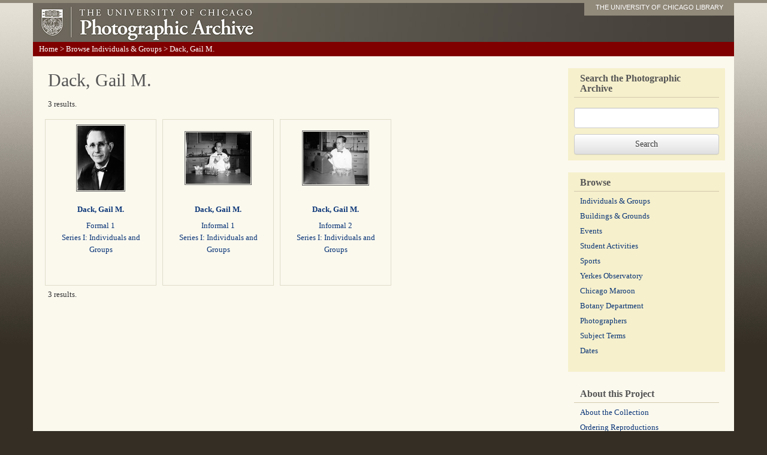

--- FILE ---
content_type: text/html; charset=utf-8
request_url: https://photoarchive.lib.uchicago.edu/db.xqy?show=browse1.xml%7C663
body_size: 1965
content:
<!DOCTYPE html PUBLIC '-//W3C//DTD XHTML 1.0 Transitional//EN'
   'http://www.w3.org/TR/xhtml1/DTD/xhtml1-transitional.dtd'>
<html xml:lang="en" lang="en" xmlns="http://www.w3.org/1999/xhtml">
  <head>
    <meta http-equiv="content-type" content="text/html; charset=utf-8"/>
    <meta http-equiv="X-UA-Compatible" content="IE=edge"/>
    <meta name="viewport" content="width=device-width, initial-scale=1"/>
    <meta name="keywords" content="pictures, photographs, photos, pics, black and white, archives, history, document, old, Chicago, university, college, campus"/>
    <meta name="description" content="The Photographic Archive contains more than 60,000 images documenting the history of the University of Chicago."/>
    <title>Dack, Gail M. : Photographic Archive : The University of Chicago</title>
    <link rel="stylesheet" href="/css/bootstrap.min.css"/>
    <link rel="stylesheet" href="/css/bootstrap-theme.min.css"/>
    <script src="/js/jquery-1.11.2.min.js" type="text/javascript"></script>
    <script src="/js/bootstrap.min.js" type="text/javascript"></script>
    <script src="/js/ga.js" type="text/javascript"></script>
    <link href="/css/photoarchive.css" rel="stylesheet" type="text/css"/>
    <script src="/js/browselinks.js" type="text/javascript"></script>
    <!-- Google tag (gtag.js) GA4 -->
    <script async="true" src="https://www.googletagmanager.com/gtag/js?id=G-EWT5B3NZ15"></script>
    <script>

window.dataLayer = window.dataLayer || [];
function gtag(){dataLayer.push(arguments);}
gtag('js', new Date());
gtag('config', 'G-EWT5B3NZ15');
gtag('set', 'content_group', 'digital_collections');

</script>
  </head>
  <body><div class="container"><!-- HEADER --><div class="header row"><div class="col-sm-12"><a id="logo" href="/"><img src="graphics/photofiles-logo.jpg"/></a><div id="nametag"><a href="http://www.lib.uchicago.edu/e/">THE UNIVERSITY OF CHICAGO LIBRARY</a></div></div><!-- /col-sm-12--></div><!--/row--><!-- navigation --><div class="navigation row"><p id="breadcrumbs" xmlns=""><a href="/">Home</a> &gt;
<a href="db.xqy?browse=browse1.xml">Browse Individuals &amp; Groups</a> &gt; 
Dack, Gail M.</p></div><!--/navigation--><!-- content --><div class="content row"><div class="col-sm-9"><h1 xmlns="">Dack, Gail M.</h1><div class="resultspager" xmlns=""><p>3 results.</p></div><div class="thumb" xmlns=""><div class="thumbimage"><a href="db.xqy?one=apf1-09556.xml"><img src="https://pi.lib.uchicago.edu/1001/dig/photoarchive/apf1-09556/g" alt="Dack, Gail M."/></a></div><div class="thumbtext"><h3><a href="db.xqy?one=apf1-09556.xml">Dack, Gail M.</a></h3><p><a href="db.xqy?one=apf1-09556.xml">Formal 1</a><br/><a href="db.xqy?one=apf1-09556.xml"><titleSeries>Series I: Individuals and Groups</titleSeries></a></p></div></div><div class="thumb" xmlns=""><div class="thumbimage"><a href="db.xqy?one=apf1-09557.xml"><img src="https://pi.lib.uchicago.edu/1001/dig/photoarchive/apf1-09557/g" alt="Dack, Gail M."/></a></div><div class="thumbtext"><h3><a href="db.xqy?one=apf1-09557.xml">Dack, Gail M.</a></h3><p><a href="db.xqy?one=apf1-09557.xml">Informal 1</a><br/><a href="db.xqy?one=apf1-09557.xml"><titleSeries>Series I: Individuals and Groups</titleSeries></a></p></div></div><div class="thumb" xmlns=""><div class="thumbimage"><a href="db.xqy?one=apf1-09558.xml"><img src="https://pi.lib.uchicago.edu/1001/dig/photoarchive/apf1-09558/g" alt="Dack, Gail M."/></a></div><div class="thumbtext"><h3><a href="db.xqy?one=apf1-09558.xml">Dack, Gail M.</a></h3><p><a href="db.xqy?one=apf1-09558.xml">Informal 2</a><br/><a href="db.xqy?one=apf1-09558.xml"><titleSeries>Series I: Individuals and Groups</titleSeries></a></p></div></div><div class="resultspager" xmlns=""><p>3 results.</p></div></div><!-- SIDEBAR --><div class="col-sm-3 sidebar"><!-- SEARCHBOX --><div><form method="get" action="db.xqy">
	      <fieldset><label for="keywords"><h2 style="margin-bottom: 20px;">Search the Photographic Archive</h2></label><input class="form-control" id="keywords" style="margin-bottom: 10px;" type="text" name="keywords"/></fieldset>
	      <input class="btn btn-default" type="submit" value="Search"/>
	    </form></div><!-- BROWSE --><div><h2>Browse</h2><ul class="browses list-unstyled">
	      <li><a href="browse-individuals-and-groups.html">Individuals &amp;
Groups</a></li>
	      <li class=""><a href="browse-buildings-and-grounds.html">Buildings &amp; Grounds</a></li>
	      <li><a href="browse-events.html">Events</a></li>
	      <li><a href="browse-student-activities.html">Student Activities</a></li>
	      <li><a href="browse-sports.html">Sports</a></li>
	      <li><a href="browse-yerkes.html">Yerkes Observatory</a></li>
	      <li><a href="browse-maroon.html">Chicago Maroon</a></li>
	      <li><a href="browse-botany-department.html">Botany Department</a></li>
	      <li><a href="browse-photographers.html">Photographers</a></li>
	      <li><a href="browse-subject-terms.html">Subject Terms</a></li>
	      <li><a href="browse-dates.html">Dates</a></li>
	    </ul></div><div style="background: none;"><h2>About this Project</h2><ul class="list-unstyled">
	      <li><a href="aboutthecollection.html">About the Collection</a></li>
	      <li><a href="reproductions.html">Ordering Reproductions</a></li>
	      <li><a href="rights.html">Rights and Permissions</a></li>
	      <li><a href="technicalinfo.html">Technical Information</a></li>
	      <li><a href="bannerimages.html">Banner Images</a></li>
	      <li><a href="http://www.lib.uchicago.edu/e/spcl/">Hanna Holborn Gray Special Collections
Research Center</a></li>
	    </ul></div><!--/about this project--></div><!--/sidebar--></div><!--/row--></div><!--/container--></body>
</html>